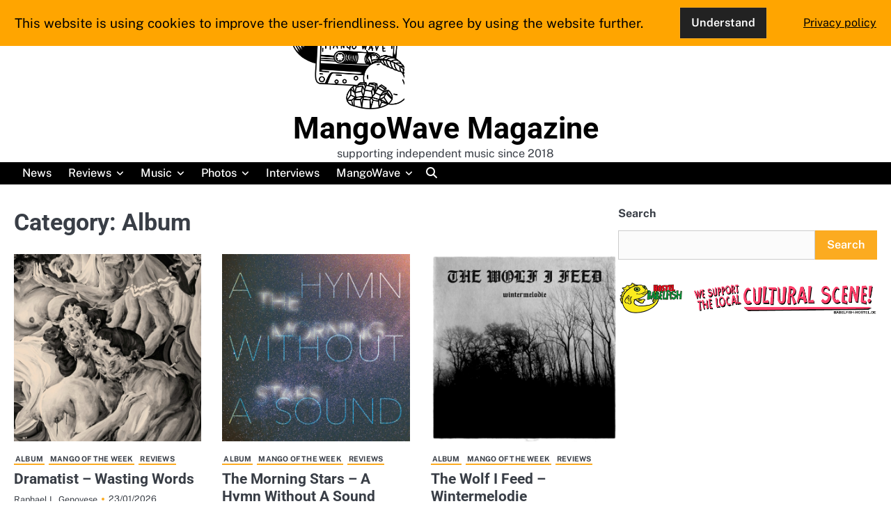

--- FILE ---
content_type: text/html; charset=UTF-8
request_url: https://mangowave-magazine.com/category/reviews/album/
body_size: 12944
content:
<!doctype html>
<html lang="en-GB">
<head>
	<meta charset="UTF-8">
	<meta name="viewport" content="width=device-width, initial-scale=1">
	<link rel="profile" href="https://gmpg.org/xfn/11">
	<meta name='robots' content='index, follow, max-image-preview:large, max-snippet:-1, max-video-preview:-1' />

	<!-- This site is optimized with the Yoast SEO plugin v26.8 - https://yoast.com/product/yoast-seo-wordpress/ -->
	<title>Album Archive - MangoWave Magazine</title>
	<link rel="canonical" href="https://mangowave-magazine.com/category/reviews/album/" />
	<link rel="next" href="https://mangowave-magazine.com/category/reviews/album/page/2/" />
	<meta property="og:locale" content="en_GB" />
	<meta property="og:type" content="article" />
	<meta property="og:title" content="Album Archive - MangoWave Magazine" />
	<meta property="og:url" content="https://mangowave-magazine.com/category/reviews/album/" />
	<meta property="og:site_name" content="MangoWave Magazine" />
	<script type="application/ld+json" class="yoast-schema-graph">{"@context":"https://schema.org","@graph":[{"@type":"CollectionPage","@id":"https://mangowave-magazine.com/category/reviews/album/","url":"https://mangowave-magazine.com/category/reviews/album/","name":"Album Archive - MangoWave Magazine","isPartOf":{"@id":"https://mangowave-magazine.com/#website"},"primaryImageOfPage":{"@id":"https://mangowave-magazine.com/category/reviews/album/#primaryimage"},"image":{"@id":"https://mangowave-magazine.com/category/reviews/album/#primaryimage"},"thumbnailUrl":"https://mangowave-magazine.com/wp-content/uploads/2026/01/DRAMATIST_Wasting-Words_smaller.jpg","breadcrumb":{"@id":"https://mangowave-magazine.com/category/reviews/album/#breadcrumb"},"inLanguage":"en-GB"},{"@type":"ImageObject","inLanguage":"en-GB","@id":"https://mangowave-magazine.com/category/reviews/album/#primaryimage","url":"https://mangowave-magazine.com/wp-content/uploads/2026/01/DRAMATIST_Wasting-Words_smaller.jpg","contentUrl":"https://mangowave-magazine.com/wp-content/uploads/2026/01/DRAMATIST_Wasting-Words_smaller.jpg","width":1200,"height":1200,"caption":"Artwork by Wayne Horse Willehead Eilers"},{"@type":"BreadcrumbList","@id":"https://mangowave-magazine.com/category/reviews/album/#breadcrumb","itemListElement":[{"@type":"ListItem","position":1,"name":"Startseite","item":"https://mangowave-magazine.com/"},{"@type":"ListItem","position":2,"name":"Reviews","item":"https://mangowave-magazine.com/category/reviews/"},{"@type":"ListItem","position":3,"name":"Album"}]},{"@type":"WebSite","@id":"https://mangowave-magazine.com/#website","url":"https://mangowave-magazine.com/","name":"MangoWave Magazine","description":"supporting independent music since 2018","publisher":{"@id":"https://mangowave-magazine.com/#organization"},"potentialAction":[{"@type":"SearchAction","target":{"@type":"EntryPoint","urlTemplate":"https://mangowave-magazine.com/?s={search_term_string}"},"query-input":{"@type":"PropertyValueSpecification","valueRequired":true,"valueName":"search_term_string"}}],"inLanguage":"en-GB"},{"@type":"Organization","@id":"https://mangowave-magazine.com/#organization","name":"MangoWave Magazine","url":"https://mangowave-magazine.com/","logo":{"@type":"ImageObject","inLanguage":"en-GB","@id":"https://mangowave-magazine.com/#/schema/logo/image/","url":"https://mangowave-magazine.com/wp-content/uploads/2022/09/cropped-cropped-IMG_1350-scaled-1-2.jpg","contentUrl":"https://mangowave-magazine.com/wp-content/uploads/2022/09/cropped-cropped-IMG_1350-scaled-1-2.jpg","width":1260,"height":1260,"caption":"MangoWave Magazine"},"image":{"@id":"https://mangowave-magazine.com/#/schema/logo/image/"},"sameAs":["https://www.facebook.com/MangoRave","https://x.com/djangoralph"]}]}</script>
	<!-- / Yoast SEO plugin. -->


<link rel="alternate" type="application/rss+xml" title="MangoWave Magazine &raquo; Feed" href="https://mangowave-magazine.com/feed/" />
<link rel="alternate" type="application/rss+xml" title="MangoWave Magazine &raquo; Comments Feed" href="https://mangowave-magazine.com/comments/feed/" />
<link rel="alternate" type="text/calendar" title="MangoWave Magazine &raquo; iCal Feed" href="https://mangowave-magazine.com/events/?ical=1" />
<link rel="alternate" type="application/rss+xml" title="MangoWave Magazine &raquo; Album Category Feed" href="https://mangowave-magazine.com/category/reviews/album/feed/" />
<!-- mangowave-magazine.com is managing ads with Advanced Ads 2.0.16 – https://wpadvancedads.com/ --><script id="mango-ready">
			window.advanced_ads_ready=function(e,a){a=a||"complete";var d=function(e){return"interactive"===a?"loading"!==e:"complete"===e};d(document.readyState)?e():document.addEventListener("readystatechange",(function(a){d(a.target.readyState)&&e()}),{once:"interactive"===a})},window.advanced_ads_ready_queue=window.advanced_ads_ready_queue||[];		</script>
		<style id='wp-img-auto-sizes-contain-inline-css'>
img:is([sizes=auto i],[sizes^="auto," i]){contain-intrinsic-size:3000px 1500px}
/*# sourceURL=wp-img-auto-sizes-contain-inline-css */
</style>
<style id='wp-emoji-styles-inline-css'>

	img.wp-smiley, img.emoji {
		display: inline !important;
		border: none !important;
		box-shadow: none !important;
		height: 1em !important;
		width: 1em !important;
		margin: 0 0.07em !important;
		vertical-align: -0.1em !important;
		background: none !important;
		padding: 0 !important;
	}
/*# sourceURL=wp-emoji-styles-inline-css */
</style>
<link rel='stylesheet' id='wp-block-library-css' href='https://mangowave-magazine.com/wp-includes/css/dist/block-library/style.min.css?ver=55ab6e9be0c8b02dc41257e8d36dbf85' media='all' />
<style id='wp-block-search-inline-css'>
.wp-block-search__button{margin-left:10px;word-break:normal}.wp-block-search__button.has-icon{line-height:0}.wp-block-search__button svg{height:1.25em;min-height:24px;min-width:24px;width:1.25em;fill:currentColor;vertical-align:text-bottom}:where(.wp-block-search__button){border:1px solid #ccc;padding:6px 10px}.wp-block-search__inside-wrapper{display:flex;flex:auto;flex-wrap:nowrap;max-width:100%}.wp-block-search__label{width:100%}.wp-block-search.wp-block-search__button-only .wp-block-search__button{box-sizing:border-box;display:flex;flex-shrink:0;justify-content:center;margin-left:0;max-width:100%}.wp-block-search.wp-block-search__button-only .wp-block-search__inside-wrapper{min-width:0!important;transition-property:width}.wp-block-search.wp-block-search__button-only .wp-block-search__input{flex-basis:100%;transition-duration:.3s}.wp-block-search.wp-block-search__button-only.wp-block-search__searchfield-hidden,.wp-block-search.wp-block-search__button-only.wp-block-search__searchfield-hidden .wp-block-search__inside-wrapper{overflow:hidden}.wp-block-search.wp-block-search__button-only.wp-block-search__searchfield-hidden .wp-block-search__input{border-left-width:0!important;border-right-width:0!important;flex-basis:0;flex-grow:0;margin:0;min-width:0!important;padding-left:0!important;padding-right:0!important;width:0!important}:where(.wp-block-search__input){appearance:none;border:1px solid #949494;flex-grow:1;font-family:inherit;font-size:inherit;font-style:inherit;font-weight:inherit;letter-spacing:inherit;line-height:inherit;margin-left:0;margin-right:0;min-width:3rem;padding:8px;text-decoration:unset!important;text-transform:inherit}:where(.wp-block-search__button-inside .wp-block-search__inside-wrapper){background-color:#fff;border:1px solid #949494;box-sizing:border-box;padding:4px}:where(.wp-block-search__button-inside .wp-block-search__inside-wrapper) .wp-block-search__input{border:none;border-radius:0;padding:0 4px}:where(.wp-block-search__button-inside .wp-block-search__inside-wrapper) .wp-block-search__input:focus{outline:none}:where(.wp-block-search__button-inside .wp-block-search__inside-wrapper) :where(.wp-block-search__button){padding:4px 8px}.wp-block-search.aligncenter .wp-block-search__inside-wrapper{margin:auto}.wp-block[data-align=right] .wp-block-search.wp-block-search__button-only .wp-block-search__inside-wrapper{float:right}
/*# sourceURL=https://mangowave-magazine.com/wp-includes/blocks/search/style.min.css */
</style>
<style id='wp-block-search-theme-inline-css'>
.wp-block-search .wp-block-search__label{font-weight:700}.wp-block-search__button{border:1px solid #ccc;padding:.375em .625em}
/*# sourceURL=https://mangowave-magazine.com/wp-includes/blocks/search/theme.min.css */
</style>
<style id='wp-block-group-inline-css'>
.wp-block-group{box-sizing:border-box}:where(.wp-block-group.wp-block-group-is-layout-constrained){position:relative}
/*# sourceURL=https://mangowave-magazine.com/wp-includes/blocks/group/style.min.css */
</style>
<style id='wp-block-group-theme-inline-css'>
:where(.wp-block-group.has-background){padding:1.25em 2.375em}
/*# sourceURL=https://mangowave-magazine.com/wp-includes/blocks/group/theme.min.css */
</style>
<style id='global-styles-inline-css'>
:root{--wp--preset--aspect-ratio--square: 1;--wp--preset--aspect-ratio--4-3: 4/3;--wp--preset--aspect-ratio--3-4: 3/4;--wp--preset--aspect-ratio--3-2: 3/2;--wp--preset--aspect-ratio--2-3: 2/3;--wp--preset--aspect-ratio--16-9: 16/9;--wp--preset--aspect-ratio--9-16: 9/16;--wp--preset--color--black: #000000;--wp--preset--color--cyan-bluish-gray: #abb8c3;--wp--preset--color--white: #ffffff;--wp--preset--color--pale-pink: #f78da7;--wp--preset--color--vivid-red: #cf2e2e;--wp--preset--color--luminous-vivid-orange: #ff6900;--wp--preset--color--luminous-vivid-amber: #fcb900;--wp--preset--color--light-green-cyan: #7bdcb5;--wp--preset--color--vivid-green-cyan: #00d084;--wp--preset--color--pale-cyan-blue: #8ed1fc;--wp--preset--color--vivid-cyan-blue: #0693e3;--wp--preset--color--vivid-purple: #9b51e0;--wp--preset--gradient--vivid-cyan-blue-to-vivid-purple: linear-gradient(135deg,rgb(6,147,227) 0%,rgb(155,81,224) 100%);--wp--preset--gradient--light-green-cyan-to-vivid-green-cyan: linear-gradient(135deg,rgb(122,220,180) 0%,rgb(0,208,130) 100%);--wp--preset--gradient--luminous-vivid-amber-to-luminous-vivid-orange: linear-gradient(135deg,rgb(252,185,0) 0%,rgb(255,105,0) 100%);--wp--preset--gradient--luminous-vivid-orange-to-vivid-red: linear-gradient(135deg,rgb(255,105,0) 0%,rgb(207,46,46) 100%);--wp--preset--gradient--very-light-gray-to-cyan-bluish-gray: linear-gradient(135deg,rgb(238,238,238) 0%,rgb(169,184,195) 100%);--wp--preset--gradient--cool-to-warm-spectrum: linear-gradient(135deg,rgb(74,234,220) 0%,rgb(151,120,209) 20%,rgb(207,42,186) 40%,rgb(238,44,130) 60%,rgb(251,105,98) 80%,rgb(254,248,76) 100%);--wp--preset--gradient--blush-light-purple: linear-gradient(135deg,rgb(255,206,236) 0%,rgb(152,150,240) 100%);--wp--preset--gradient--blush-bordeaux: linear-gradient(135deg,rgb(254,205,165) 0%,rgb(254,45,45) 50%,rgb(107,0,62) 100%);--wp--preset--gradient--luminous-dusk: linear-gradient(135deg,rgb(255,203,112) 0%,rgb(199,81,192) 50%,rgb(65,88,208) 100%);--wp--preset--gradient--pale-ocean: linear-gradient(135deg,rgb(255,245,203) 0%,rgb(182,227,212) 50%,rgb(51,167,181) 100%);--wp--preset--gradient--electric-grass: linear-gradient(135deg,rgb(202,248,128) 0%,rgb(113,206,126) 100%);--wp--preset--gradient--midnight: linear-gradient(135deg,rgb(2,3,129) 0%,rgb(40,116,252) 100%);--wp--preset--font-size--small: 13px;--wp--preset--font-size--medium: 20px;--wp--preset--font-size--large: 36px;--wp--preset--font-size--x-large: 42px;--wp--preset--spacing--20: 0.44rem;--wp--preset--spacing--30: 0.67rem;--wp--preset--spacing--40: 1rem;--wp--preset--spacing--50: 1.5rem;--wp--preset--spacing--60: 2.25rem;--wp--preset--spacing--70: 3.38rem;--wp--preset--spacing--80: 5.06rem;--wp--preset--shadow--natural: 6px 6px 9px rgba(0, 0, 0, 0.2);--wp--preset--shadow--deep: 12px 12px 50px rgba(0, 0, 0, 0.4);--wp--preset--shadow--sharp: 6px 6px 0px rgba(0, 0, 0, 0.2);--wp--preset--shadow--outlined: 6px 6px 0px -3px rgb(255, 255, 255), 6px 6px rgb(0, 0, 0);--wp--preset--shadow--crisp: 6px 6px 0px rgb(0, 0, 0);}:where(.is-layout-flex){gap: 0.5em;}:where(.is-layout-grid){gap: 0.5em;}body .is-layout-flex{display: flex;}.is-layout-flex{flex-wrap: wrap;align-items: center;}.is-layout-flex > :is(*, div){margin: 0;}body .is-layout-grid{display: grid;}.is-layout-grid > :is(*, div){margin: 0;}:where(.wp-block-columns.is-layout-flex){gap: 2em;}:where(.wp-block-columns.is-layout-grid){gap: 2em;}:where(.wp-block-post-template.is-layout-flex){gap: 1.25em;}:where(.wp-block-post-template.is-layout-grid){gap: 1.25em;}.has-black-color{color: var(--wp--preset--color--black) !important;}.has-cyan-bluish-gray-color{color: var(--wp--preset--color--cyan-bluish-gray) !important;}.has-white-color{color: var(--wp--preset--color--white) !important;}.has-pale-pink-color{color: var(--wp--preset--color--pale-pink) !important;}.has-vivid-red-color{color: var(--wp--preset--color--vivid-red) !important;}.has-luminous-vivid-orange-color{color: var(--wp--preset--color--luminous-vivid-orange) !important;}.has-luminous-vivid-amber-color{color: var(--wp--preset--color--luminous-vivid-amber) !important;}.has-light-green-cyan-color{color: var(--wp--preset--color--light-green-cyan) !important;}.has-vivid-green-cyan-color{color: var(--wp--preset--color--vivid-green-cyan) !important;}.has-pale-cyan-blue-color{color: var(--wp--preset--color--pale-cyan-blue) !important;}.has-vivid-cyan-blue-color{color: var(--wp--preset--color--vivid-cyan-blue) !important;}.has-vivid-purple-color{color: var(--wp--preset--color--vivid-purple) !important;}.has-black-background-color{background-color: var(--wp--preset--color--black) !important;}.has-cyan-bluish-gray-background-color{background-color: var(--wp--preset--color--cyan-bluish-gray) !important;}.has-white-background-color{background-color: var(--wp--preset--color--white) !important;}.has-pale-pink-background-color{background-color: var(--wp--preset--color--pale-pink) !important;}.has-vivid-red-background-color{background-color: var(--wp--preset--color--vivid-red) !important;}.has-luminous-vivid-orange-background-color{background-color: var(--wp--preset--color--luminous-vivid-orange) !important;}.has-luminous-vivid-amber-background-color{background-color: var(--wp--preset--color--luminous-vivid-amber) !important;}.has-light-green-cyan-background-color{background-color: var(--wp--preset--color--light-green-cyan) !important;}.has-vivid-green-cyan-background-color{background-color: var(--wp--preset--color--vivid-green-cyan) !important;}.has-pale-cyan-blue-background-color{background-color: var(--wp--preset--color--pale-cyan-blue) !important;}.has-vivid-cyan-blue-background-color{background-color: var(--wp--preset--color--vivid-cyan-blue) !important;}.has-vivid-purple-background-color{background-color: var(--wp--preset--color--vivid-purple) !important;}.has-black-border-color{border-color: var(--wp--preset--color--black) !important;}.has-cyan-bluish-gray-border-color{border-color: var(--wp--preset--color--cyan-bluish-gray) !important;}.has-white-border-color{border-color: var(--wp--preset--color--white) !important;}.has-pale-pink-border-color{border-color: var(--wp--preset--color--pale-pink) !important;}.has-vivid-red-border-color{border-color: var(--wp--preset--color--vivid-red) !important;}.has-luminous-vivid-orange-border-color{border-color: var(--wp--preset--color--luminous-vivid-orange) !important;}.has-luminous-vivid-amber-border-color{border-color: var(--wp--preset--color--luminous-vivid-amber) !important;}.has-light-green-cyan-border-color{border-color: var(--wp--preset--color--light-green-cyan) !important;}.has-vivid-green-cyan-border-color{border-color: var(--wp--preset--color--vivid-green-cyan) !important;}.has-pale-cyan-blue-border-color{border-color: var(--wp--preset--color--pale-cyan-blue) !important;}.has-vivid-cyan-blue-border-color{border-color: var(--wp--preset--color--vivid-cyan-blue) !important;}.has-vivid-purple-border-color{border-color: var(--wp--preset--color--vivid-purple) !important;}.has-vivid-cyan-blue-to-vivid-purple-gradient-background{background: var(--wp--preset--gradient--vivid-cyan-blue-to-vivid-purple) !important;}.has-light-green-cyan-to-vivid-green-cyan-gradient-background{background: var(--wp--preset--gradient--light-green-cyan-to-vivid-green-cyan) !important;}.has-luminous-vivid-amber-to-luminous-vivid-orange-gradient-background{background: var(--wp--preset--gradient--luminous-vivid-amber-to-luminous-vivid-orange) !important;}.has-luminous-vivid-orange-to-vivid-red-gradient-background{background: var(--wp--preset--gradient--luminous-vivid-orange-to-vivid-red) !important;}.has-very-light-gray-to-cyan-bluish-gray-gradient-background{background: var(--wp--preset--gradient--very-light-gray-to-cyan-bluish-gray) !important;}.has-cool-to-warm-spectrum-gradient-background{background: var(--wp--preset--gradient--cool-to-warm-spectrum) !important;}.has-blush-light-purple-gradient-background{background: var(--wp--preset--gradient--blush-light-purple) !important;}.has-blush-bordeaux-gradient-background{background: var(--wp--preset--gradient--blush-bordeaux) !important;}.has-luminous-dusk-gradient-background{background: var(--wp--preset--gradient--luminous-dusk) !important;}.has-pale-ocean-gradient-background{background: var(--wp--preset--gradient--pale-ocean) !important;}.has-electric-grass-gradient-background{background: var(--wp--preset--gradient--electric-grass) !important;}.has-midnight-gradient-background{background: var(--wp--preset--gradient--midnight) !important;}.has-small-font-size{font-size: var(--wp--preset--font-size--small) !important;}.has-medium-font-size{font-size: var(--wp--preset--font-size--medium) !important;}.has-large-font-size{font-size: var(--wp--preset--font-size--large) !important;}.has-x-large-font-size{font-size: var(--wp--preset--font-size--x-large) !important;}
/*# sourceURL=global-styles-inline-css */
</style>

<style id='classic-theme-styles-inline-css'>
/*! This file is auto-generated */
.wp-block-button__link{color:#fff;background-color:#32373c;border-radius:9999px;box-shadow:none;text-decoration:none;padding:calc(.667em + 2px) calc(1.333em + 2px);font-size:1.125em}.wp-block-file__button{background:#32373c;color:#fff;text-decoration:none}
/*# sourceURL=/wp-includes/css/classic-themes.min.css */
</style>
<link rel='stylesheet' id='fhw_dsgvo_cookie_register_frontend_style-css' href='https://mangowave-magazine.com/wp-content/cache/speedycache/mangowave-magazine.com/assets/4983a2e3a9647e9c-frontend.css' media='all' />
<link rel='stylesheet' id='nova-blog-slick-css-css' href='https://mangowave-magazine.com/wp-content/themes/nova-blog/assets/css/slick.min.css?ver=1.8.0' media='all' />
<link rel='stylesheet' id='nova-blog-font-awesome-css-css' href='https://mangowave-magazine.com/wp-content/themes/nova-blog/assets/css/fontawesome.min.css?ver=6.4.2' media='all' />
<link rel='stylesheet' id='nova-blog-google-fonts-css' href='https://mangowave-magazine.com/wp-content/cache/speedycache/mangowave-magazine.com/assets/c259d270e1318be2-8e99a30b7d2867b8d33e89cdf446979a.css' media='all' />
<link rel='stylesheet' id='nova-blog-style-css' href='https://mangowave-magazine.com/wp-content/cache/speedycache/mangowave-magazine.com/assets/e3bf0f8a8d6ab571-style.css' media='all' />
<style id='nova-blog-style-inline-css'>

	/* Color */
	:root {
		--site-title-color: #000000;
	}
	
	/* Typograhpy */
	:root {
		--font-heading: "Roboto", serif;
		--font-main: -apple-system, BlinkMacSystemFont,"Public Sans", "Segoe UI", Roboto, Oxygen-Sans, Ubuntu, Cantarell, "Helvetica Neue", sans-serif;
	}

	body,
	button, input, select, optgroup, textarea {
		font-family: "Public Sans", serif;
	}

	.site-title a {
		font-family: "Roboto", serif;
	}

	.site-description {
		font-family: "Public Sans", serif;
	}
	
/*# sourceURL=nova-blog-style-inline-css */
</style>
<script src="https://mangowave-magazine.com/wp-includes/js/jquery/jquery.min.js?ver=3.7.1" id="jquery-core-js"></script>
<script src="https://mangowave-magazine.com/wp-includes/js/jquery/jquery-migrate.min.js?ver=3.4.1" id="jquery-migrate-js"></script>
<script src="https://mangowave-magazine.com/wp-content/plugins/dsgvo-tools-cookie-hinweis-datenschutz/js/js.js?ver=1769151166" id="fhw_dsgvo_cookie_js-js"></script>
<script src="https://mangowave-magazine.com/wp-content/plugins/strato-assistant/js/cookies.js?ver=1662997075" id="strato-assistant-wp-cookies-js"></script>
<link rel="https://api.w.org/" href="https://mangowave-magazine.com/wp-json/" /><link rel="alternate" title="JSON" type="application/json" href="https://mangowave-magazine.com/wp-json/wp/v2/categories/263" /><meta name="tec-api-version" content="v1"><meta name="tec-api-origin" content="https://mangowave-magazine.com"><link rel="alternate" href="https://mangowave-magazine.com/wp-json/tribe/events/v1/" />
<style type="text/css" id="breadcrumb-trail-css">.breadcrumbs ul li::after {content: "/";}</style>
		<style type="text/css">
							.site-title a,
				.site-description {
					color: #000000;
				}
					</style>
		<link rel="icon" href="https://mangowave-magazine.com/wp-content/uploads/2022/09/cropped-IMG_1350-scaled-2-32x32.jpg" sizes="32x32" />
<link rel="icon" href="https://mangowave-magazine.com/wp-content/uploads/2022/09/cropped-IMG_1350-scaled-2-192x192.jpg" sizes="192x192" />
<link rel="apple-touch-icon" href="https://mangowave-magazine.com/wp-content/uploads/2022/09/cropped-IMG_1350-scaled-2-180x180.jpg" />
<meta name="msapplication-TileImage" content="https://mangowave-magazine.com/wp-content/uploads/2022/09/cropped-IMG_1350-scaled-2-270x270.jpg" />
</head>

<body data-rsssl=1 class="archive category category-album category-263 wp-custom-logo wp-embed-responsive wp-theme-nova-blog tribe-no-js hfeed light-mode right-sidebar aa-prefix-mango-">

		<div id="page" class="site">

		<a class="skip-link screen-reader-text" href="#primary">Skip to content</a>

		<div id="loader" class="loader-3">
			<div class="loader-container">
				<div id="preloader">
				</div>
			</div>
		</div><!-- #loader -->

		<header id="masthead" class="site-header">
			<div class="nova-blog-header">
				<div class="nova-blog-top-header">
										<div class="section-wrapper">
						<div class="top-header-container-wrapper">
							<div class="site-branding">
																	<div class="site-logo" style="max-width: var(--logo-size-custom);">
										<a href="https://mangowave-magazine.com/" class="custom-logo-link" rel="home"><img width="1260" height="1260" src="https://mangowave-magazine.com/wp-content/uploads/2022/09/cropped-cropped-IMG_1350-scaled-1-2.jpg" class="custom-logo" alt="MangoWave Magazine" decoding="async" fetchpriority="high" srcset="https://mangowave-magazine.com/wp-content/uploads/2022/09/cropped-cropped-IMG_1350-scaled-1-2.jpg 1260w, https://mangowave-magazine.com/wp-content/uploads/2022/09/cropped-cropped-IMG_1350-scaled-1-2-300x300.jpg 300w, https://mangowave-magazine.com/wp-content/uploads/2022/09/cropped-cropped-IMG_1350-scaled-1-2-1024x1024.jpg 1024w, https://mangowave-magazine.com/wp-content/uploads/2022/09/cropped-cropped-IMG_1350-scaled-1-2-150x150.jpg 150w, https://mangowave-magazine.com/wp-content/uploads/2022/09/cropped-cropped-IMG_1350-scaled-1-2-768x768.jpg 768w" sizes="(max-width: 1260px) 100vw, 1260px" /></a>									</div>
																<div class="site-identity">
																			<p class="site-title"><a href="https://mangowave-magazine.com/" rel="home">MangoWave Magazine</a></p>
																				<p class="site-description">supporting independent music since 2018</p>
																	</div>	
							</div>
						</div>
					</div>	
				</div>

				<div class="navigation-outer-wrapper">
					<div class="nova-blog-navigation">
						<div class="section-wrapper">
							<div class="navigation-wrapper">
								<div class="nova-blog-navigation-container">
									<div class="nav-wrapper">
										<nav id="site-navigation" class="main-navigation">
											<button class="menu-toggle" aria-controls="primary-menu" aria-expanded="false">
												<span class="ham-icon"></span>
												<span class="ham-icon"></span>
												<span class="ham-icon"></span>
											</button>
											<div class="navigation-area">
												<div class="menu-unbenannt-container"><ul id="primary-menu" class="menu"><li id="menu-item-150" class="menu-item menu-item-type-taxonomy menu-item-object-category menu-item-150"><a href="https://mangowave-magazine.com/category/news/">News</a></li>
<li id="menu-item-149" class="menu-item menu-item-type-taxonomy menu-item-object-category current-category-ancestor menu-item-has-children menu-item-149"><a href="https://mangowave-magazine.com/category/reviews/">Reviews</a>
<ul class="sub-menu">
	<li id="menu-item-3836" class="menu-item menu-item-type-taxonomy menu-item-object-category menu-item-3836"><a href="https://mangowave-magazine.com/category/reviews/motw/">Mango of the Week</a></li>
	<li id="menu-item-7970" class="menu-item menu-item-type-taxonomy menu-item-object-category menu-item-7970"><a href="https://mangowave-magazine.com/category/reviews/flashlight/">Flashlight</a></li>
	<li id="menu-item-7215" class="menu-item menu-item-type-taxonomy menu-item-object-category menu-item-7215"><a href="https://mangowave-magazine.com/category/reviews/highlight/">Highlight</a></li>
	<li id="menu-item-7216" class="menu-item menu-item-type-taxonomy menu-item-object-category menu-item-7216"><a href="https://mangowave-magazine.com/category/reviews/backlight/">Backlight</a></li>
</ul>
</li>
<li id="menu-item-157" class="menu-item menu-item-type-taxonomy menu-item-object-category menu-item-has-children menu-item-157"><a href="https://mangowave-magazine.com/category/music/">Music</a>
<ul class="sub-menu">
	<li id="menu-item-9992" class="menu-item menu-item-type-taxonomy menu-item-object-category menu-item-9992"><a href="https://mangowave-magazine.com/category/music/plotw/">Playlist of the Week</a></li>
	<li id="menu-item-8917" class="menu-item menu-item-type-taxonomy menu-item-object-category menu-item-8917"><a href="https://mangowave-magazine.com/category/music/sound-of/">Sound of&#8230;</a></li>
	<li id="menu-item-10605" class="menu-item menu-item-type-taxonomy menu-item-object-category menu-item-10605"><a href="https://mangowave-magazine.com/category/music/mangowave-mix/">MangoWave Mix</a></li>
	<li id="menu-item-7112" class="menu-item menu-item-type-taxonomy menu-item-object-category menu-item-7112"><a href="https://mangowave-magazine.com/category/music/spotlight-on/">Spotlight</a></li>
	<li id="menu-item-266" class="menu-item menu-item-type-taxonomy menu-item-object-category menu-item-266"><a href="https://mangowave-magazine.com/category/music/mangowave-charts/">MangoWave Charts</a></li>
</ul>
</li>
<li id="menu-item-9988" class="menu-item menu-item-type-taxonomy menu-item-object-category menu-item-has-children menu-item-9988"><a href="https://mangowave-magazine.com/category/photos/">Photos</a>
<ul class="sub-menu">
	<li id="menu-item-9989" class="menu-item menu-item-type-taxonomy menu-item-object-category menu-item-9989"><a href="https://mangowave-magazine.com/category/photos/potw/">Photo of the Week</a></li>
	<li id="menu-item-10206" class="menu-item menu-item-type-custom menu-item-object-custom menu-item-10206"><a href="https://raphael-genovese.com/category/fotos/konzertfotos/">Concert Photos</a></li>
</ul>
</li>
<li id="menu-item-3607" class="menu-item menu-item-type-taxonomy menu-item-object-category menu-item-3607"><a href="https://mangowave-magazine.com/category/interview/">Interviews</a></li>
<li id="menu-item-164" class="menu-item menu-item-type-post_type menu-item-object-page menu-item-has-children menu-item-164"><a href="https://mangowave-magazine.com/mangowave/">MangoWave</a>
<ul class="sub-menu">
	<li id="menu-item-151" class="menu-item menu-item-type-post_type menu-item-object-page menu-item-151"><a href="https://mangowave-magazine.com/contact-masthead-imprint/">Contact</a></li>
	<li id="menu-item-275" class="menu-item menu-item-type-post_type menu-item-object-page menu-item-275"><a href="https://mangowave-magazine.com/about-mangowave/">about MangoWave</a></li>
	<li id="menu-item-274" class="menu-item menu-item-type-post_type menu-item-object-page menu-item-274"><a href="https://mangowave-magazine.com/musosoup/">MusoSoup</a></li>
	<li id="menu-item-2575" class="menu-item menu-item-type-post_type menu-item-object-page menu-item-2575"><a href="https://mangowave-magazine.com/mango-archives/">Mango Archives</a></li>
	<li id="menu-item-152" class="menu-item menu-item-type-post_type menu-item-object-page menu-item-152"><a href="https://mangowave-magazine.com/privacy/">Privacy</a></li>
</ul>
</li>
</ul></div>											</div>
										</nav><!-- #site-navigation -->
									</div>
								</div>
								<div class="navigation-right-part">
																		<div class="nova-blog-header-search">
										<div class="header-search-wrap">
											<a href="#" class="search-icon"><i class="fa-solid fa-magnifying-glass" aria-hidden="true"></i></a>
											<div class="header-search-form">
												<form role="search" method="get" class="search-form" action="https://mangowave-magazine.com/">
				<label>
					<span class="screen-reader-text">Search for:</span>
					<input type="search" class="search-field" placeholder="Search &hellip;" value="" name="s" />
				</label>
				<input type="submit" class="search-submit" value="Search" />
			</form>											</div>
										</div>
									</div>
								</div>
							</div>
						</div>	
					</div>
				</div>
			</div>	
			<!-- end of navigation -->
		</header><!-- #masthead -->

					<div class="nova-blog-main-wrapper">
				<div class="section-wrapper">
					<div class="nova-blog-container-wrapper">
					
<main id="primary" class="site-main">

	
		<header class="page-header">
			<h1 class="page-title">Category: <span>Album</span></h1>		</header><!-- .page-header -->
		<div class="blog-archive-layout archive-grid-layout column-3">
			
<article id="post-11273" class="post-11273 post type-post status-publish format-standard has-post-thumbnail hentry category-album category-motw category-reviews tag-9791 tag-alternative-rock tag-bremen tag-devilduck-records tag-dramatist tag-germany tag-post-hardcore tag-postcore tag-wayne-horse-willehead-eilers">
	<div class="blog-post-container">
		<div class="blog-post-inner">
			<div class="blog-post-image">
				
			<a class="post-thumbnail" href="https://mangowave-magazine.com/reviews/dramatist-wasting-words/" aria-hidden="true" tabindex="-1">
				<img width="1200" height="1200" src="https://mangowave-magazine.com/wp-content/uploads/2026/01/DRAMATIST_Wasting-Words_smaller.jpg" class="attachment-post-thumbnail size-post-thumbnail wp-post-image" alt="Dramatist &#8211; Wasting Words" decoding="async" srcset="https://mangowave-magazine.com/wp-content/uploads/2026/01/DRAMATIST_Wasting-Words_smaller.jpg 1200w, https://mangowave-magazine.com/wp-content/uploads/2026/01/DRAMATIST_Wasting-Words_smaller-300x300.jpg 300w, https://mangowave-magazine.com/wp-content/uploads/2026/01/DRAMATIST_Wasting-Words_smaller-1024x1024.jpg 1024w, https://mangowave-magazine.com/wp-content/uploads/2026/01/DRAMATIST_Wasting-Words_smaller-150x150.jpg 150w, https://mangowave-magazine.com/wp-content/uploads/2026/01/DRAMATIST_Wasting-Words_smaller-768x768.jpg 768w" sizes="(max-width: 1200px) 100vw, 1200px" />			</a>

						</div>
			<div class="blog-post-detail">
				<div class="post-categories">
					<span class="cat-links"><a href="https://mangowave-magazine.com/category/reviews/album/">Album</a><a href="https://mangowave-magazine.com/category/reviews/motw/">Mango of the Week</a><a href="https://mangowave-magazine.com/category/reviews/">Reviews</a></span>				</div>
				<h2 class="entry-title"><a href="https://mangowave-magazine.com/reviews/dramatist-wasting-words/" rel="bookmark">Dramatist &#8211; Wasting Words</a></h2>				<div class="post-meta">
					<div class="post-meta-wrapper">
						<span class="post-author"> <a href="https://mangowave-magazine.com/author/admin/">Raphael L. Genovese</a></span><span class="post-date"><a href="https://mangowave-magazine.com/reviews/dramatist-wasting-words/"><time class="entry-date published" datetime="2026-01-23T05:42:00+01:00">23/01/2026</time><time class="updated" datetime="2026-01-21T15:16:35+01:00">21/01/2026</time></a></span>					</div>
				</div>
				<div class="post-excerpt">
					<p>Dramatist - Wasting Words (Postcore / Alternative Rock | Bremen, Germany)</p>
				</div>
			</div>
		</div>
	</div>	
</article><!-- #post-11273 -->

<article id="post-11247" class="post-11247 post type-post status-publish format-standard has-post-thumbnail hentry category-album category-motw category-reviews tag-9791 tag-alex-paulick tag-barbara-morgenstern tag-berlin tag-dream-pop tag-felix-muller-wrobel tag-germany tag-guy-sternberg tag-indie-rock tag-lowswing-studio-berlin tag-marta-ricci tag-mokik-studio-berlin tag-norman-nitzsche tag-sebastian-vogel tag-sozius-pr tag-spatialtone-berlin tag-the-morning-stars">
	<div class="blog-post-container">
		<div class="blog-post-inner">
			<div class="blog-post-image">
				
			<a class="post-thumbnail" href="https://mangowave-magazine.com/reviews/the-morning-stars-a-hymn-without-a-sound/" aria-hidden="true" tabindex="-1">
				<img width="1200" height="1200" src="https://mangowave-magazine.com/wp-content/uploads/2026/01/cover-THE-MORNING-STARS-A-Hymn-Without-a-Sound.jpg" class="attachment-post-thumbnail size-post-thumbnail wp-post-image" alt="The Morning Stars &#8211; A Hymn Without A Sound" decoding="async" srcset="https://mangowave-magazine.com/wp-content/uploads/2026/01/cover-THE-MORNING-STARS-A-Hymn-Without-a-Sound.jpg 1200w, https://mangowave-magazine.com/wp-content/uploads/2026/01/cover-THE-MORNING-STARS-A-Hymn-Without-a-Sound-300x300.jpg 300w, https://mangowave-magazine.com/wp-content/uploads/2026/01/cover-THE-MORNING-STARS-A-Hymn-Without-a-Sound-1024x1024.jpg 1024w, https://mangowave-magazine.com/wp-content/uploads/2026/01/cover-THE-MORNING-STARS-A-Hymn-Without-a-Sound-150x150.jpg 150w, https://mangowave-magazine.com/wp-content/uploads/2026/01/cover-THE-MORNING-STARS-A-Hymn-Without-a-Sound-768x768.jpg 768w" sizes="(max-width: 1200px) 100vw, 1200px" />			</a>

						</div>
			<div class="blog-post-detail">
				<div class="post-categories">
					<span class="cat-links"><a href="https://mangowave-magazine.com/category/reviews/album/">Album</a><a href="https://mangowave-magazine.com/category/reviews/motw/">Mango of the Week</a><a href="https://mangowave-magazine.com/category/reviews/">Reviews</a></span>				</div>
				<h2 class="entry-title"><a href="https://mangowave-magazine.com/reviews/the-morning-stars-a-hymn-without-a-sound/" rel="bookmark">The Morning Stars &#8211; A Hymn Without A Sound</a></h2>				<div class="post-meta">
					<div class="post-meta-wrapper">
						<span class="post-author"> <a href="https://mangowave-magazine.com/author/admin/">Raphael L. Genovese</a></span><span class="post-date"><a href="https://mangowave-magazine.com/reviews/the-morning-stars-a-hymn-without-a-sound/"><time class="entry-date published" datetime="2026-01-16T11:38:07+01:00">16/01/2026</time><time class="updated" datetime="2026-01-16T11:38:10+01:00">16/01/2026</time></a></span>					</div>
				</div>
				<div class="post-excerpt">
					<p>The Morning Stars - A Hymn Without A Sound (Indie Rock / Dream Pop | Berlin, Germany)</p>
				</div>
			</div>
		</div>
	</div>	
</article><!-- #post-11247 -->

<article id="post-11222" class="post-11222 post type-post status-publish format-standard has-post-thumbnail hentry category-album category-motw category-reviews tag-9791 tag-chaos-z tag-dortmund tag-germany tag-metal-punk tag-my-ruin tag-raketenstudio tag-the-wolf-i-feed">
	<div class="blog-post-container">
		<div class="blog-post-inner">
			<div class="blog-post-image">
				
			<a class="post-thumbnail" href="https://mangowave-magazine.com/reviews/the-wolf-i-feed-wintermelodie/" aria-hidden="true" tabindex="-1">
				<img width="1200" height="1200" src="https://mangowave-magazine.com/wp-content/uploads/2026/01/thewolfifeed_wintermelodie_cover.jpg" class="attachment-post-thumbnail size-post-thumbnail wp-post-image" alt="The Wolf I Feed &#8211; Wintermelodie" decoding="async" srcset="https://mangowave-magazine.com/wp-content/uploads/2026/01/thewolfifeed_wintermelodie_cover.jpg 1200w, https://mangowave-magazine.com/wp-content/uploads/2026/01/thewolfifeed_wintermelodie_cover-300x300.jpg 300w, https://mangowave-magazine.com/wp-content/uploads/2026/01/thewolfifeed_wintermelodie_cover-1024x1024.jpg 1024w, https://mangowave-magazine.com/wp-content/uploads/2026/01/thewolfifeed_wintermelodie_cover-150x150.jpg 150w, https://mangowave-magazine.com/wp-content/uploads/2026/01/thewolfifeed_wintermelodie_cover-768x768.jpg 768w" sizes="(max-width: 1200px) 100vw, 1200px" />			</a>

						</div>
			<div class="blog-post-detail">
				<div class="post-categories">
					<span class="cat-links"><a href="https://mangowave-magazine.com/category/reviews/album/">Album</a><a href="https://mangowave-magazine.com/category/reviews/motw/">Mango of the Week</a><a href="https://mangowave-magazine.com/category/reviews/">Reviews</a></span>				</div>
				<h2 class="entry-title"><a href="https://mangowave-magazine.com/reviews/the-wolf-i-feed-wintermelodie/" rel="bookmark">The Wolf I Feed &#8211; Wintermelodie</a></h2>				<div class="post-meta">
					<div class="post-meta-wrapper">
						<span class="post-author"> <a href="https://mangowave-magazine.com/author/admin/">Raphael L. Genovese</a></span><span class="post-date"><a href="https://mangowave-magazine.com/reviews/the-wolf-i-feed-wintermelodie/"><time class="entry-date published" datetime="2026-01-09T05:05:00+01:00">09/01/2026</time><time class="updated" datetime="2026-01-07T12:31:02+01:00">07/01/2026</time></a></span>					</div>
				</div>
				<div class="post-excerpt">
					<p>The Wolf I Feed - Wintermelodie (Metal Punk | Dortmund, Germany)</p>
				</div>
			</div>
		</div>
	</div>	
</article><!-- #post-11222 -->

<article id="post-11155" class="post-11155 post type-post status-publish format-standard has-post-thumbnail hentry category-album category-motw category-reviews tag-8017 tag-3rd-ear-experience tag-alan-swanson tag-amritakripa tag-bill-maresh tag-california tag-clive-wright tag-craig-else tag-david-graham tag-eric-ryan tag-jim-yockey tag-jorge-bassman-carrillo tag-kevin-sanders tag-mark-fuller tag-mike-hansen tag-progressive-rock tag-psychedelic-rock tag-robbi tag-roland-gagne tag-sam-willmore tag-scott-heller tag-space-rock tag-space-rock-productions tag-steven-howells tag-tim-parr tag-trevor-madison tag-usa">
	<div class="blog-post-container">
		<div class="blog-post-inner">
			<div class="blog-post-image">
				
			<a class="post-thumbnail" href="https://mangowave-magazine.com/reviews/3rd-ear-experience-the-twilight-sutra/" aria-hidden="true" tabindex="-1">
				<img width="1200" height="1200" src="https://mangowave-magazine.com/wp-content/uploads/2025/12/3rd-Ear-Experience-The-Twilight-Sutra.jpg" class="attachment-post-thumbnail size-post-thumbnail wp-post-image" alt="3rd Ear Experience &#8211; The Twilight Sutra: A Space Rock Ballet" decoding="async" loading="lazy" srcset="https://mangowave-magazine.com/wp-content/uploads/2025/12/3rd-Ear-Experience-The-Twilight-Sutra.jpg 1200w, https://mangowave-magazine.com/wp-content/uploads/2025/12/3rd-Ear-Experience-The-Twilight-Sutra-300x300.jpg 300w, https://mangowave-magazine.com/wp-content/uploads/2025/12/3rd-Ear-Experience-The-Twilight-Sutra-1024x1024.jpg 1024w, https://mangowave-magazine.com/wp-content/uploads/2025/12/3rd-Ear-Experience-The-Twilight-Sutra-150x150.jpg 150w, https://mangowave-magazine.com/wp-content/uploads/2025/12/3rd-Ear-Experience-The-Twilight-Sutra-768x768.jpg 768w" sizes="auto, (max-width: 1200px) 100vw, 1200px" />			</a>

						</div>
			<div class="blog-post-detail">
				<div class="post-categories">
					<span class="cat-links"><a href="https://mangowave-magazine.com/category/reviews/album/">Album</a><a href="https://mangowave-magazine.com/category/reviews/motw/">Mango of the Week</a><a href="https://mangowave-magazine.com/category/reviews/">Reviews</a></span>				</div>
				<h2 class="entry-title"><a href="https://mangowave-magazine.com/reviews/3rd-ear-experience-the-twilight-sutra/" rel="bookmark">3rd Ear Experience &#8211; The Twilight Sutra: A Space Rock Ballet</a></h2>				<div class="post-meta">
					<div class="post-meta-wrapper">
						<span class="post-author"> <a href="https://mangowave-magazine.com/author/admin/">Raphael L. Genovese</a></span><span class="post-date"><a href="https://mangowave-magazine.com/reviews/3rd-ear-experience-the-twilight-sutra/"><time class="entry-date published" datetime="2025-12-19T05:38:00+01:00">19/12/2025</time><time class="updated" datetime="2025-12-18T20:38:15+01:00">18/12/2025</time></a></span>					</div>
				</div>
				<div class="post-excerpt">
					<p>3rd Ear Experience - The Twilight Sutra: A Space Rock Ballet (Space Rock / Progressive Rock | California, USA)</p>
				</div>
			</div>
		</div>
	</div>	
</article><!-- #post-11155 -->

<article id="post-11084" class="post-11084 post type-post status-publish format-standard has-post-thumbnail hentry category-album category-motw category-reviews tag-8017 tag-atmospheric-black-metal tag-france tag-grand-sounds-pr tag-hygaryss tag-obyana tag-sainte-obyana-du-froid tag-transcendance">
	<div class="blog-post-container">
		<div class="blog-post-inner">
			<div class="blog-post-image">
				
			<a class="post-thumbnail" href="https://mangowave-magazine.com/reviews/sainte-obyana-du-froid-the-purest-ending/" aria-hidden="true" tabindex="-1">
				<img width="1649" height="1470" src="https://mangowave-magazine.com/wp-content/uploads/2025/12/Sainte-Obyana-Du-Froid-The-Purest-Ending.jpg" class="attachment-post-thumbnail size-post-thumbnail wp-post-image" alt="Sainte Obyana Du Froid &#8211; The Purest Ending" decoding="async" loading="lazy" srcset="https://mangowave-magazine.com/wp-content/uploads/2025/12/Sainte-Obyana-Du-Froid-The-Purest-Ending.jpg 1649w, https://mangowave-magazine.com/wp-content/uploads/2025/12/Sainte-Obyana-Du-Froid-The-Purest-Ending-300x267.jpg 300w, https://mangowave-magazine.com/wp-content/uploads/2025/12/Sainte-Obyana-Du-Froid-The-Purest-Ending-1024x913.jpg 1024w, https://mangowave-magazine.com/wp-content/uploads/2025/12/Sainte-Obyana-Du-Froid-The-Purest-Ending-768x685.jpg 768w, https://mangowave-magazine.com/wp-content/uploads/2025/12/Sainte-Obyana-Du-Froid-The-Purest-Ending-1536x1369.jpg 1536w" sizes="auto, (max-width: 1649px) 100vw, 1649px" />			</a>

						</div>
			<div class="blog-post-detail">
				<div class="post-categories">
					<span class="cat-links"><a href="https://mangowave-magazine.com/category/reviews/album/">Album</a><a href="https://mangowave-magazine.com/category/reviews/motw/">Mango of the Week</a><a href="https://mangowave-magazine.com/category/reviews/">Reviews</a></span>				</div>
				<h2 class="entry-title"><a href="https://mangowave-magazine.com/reviews/sainte-obyana-du-froid-the-purest-ending/" rel="bookmark">Sainte Obyana Du Froid &#8211; The Purest Ending</a></h2>				<div class="post-meta">
					<div class="post-meta-wrapper">
						<span class="post-author"> <a href="https://mangowave-magazine.com/author/admin/">Raphael L. Genovese</a></span><span class="post-date"><a href="https://mangowave-magazine.com/reviews/sainte-obyana-du-froid-the-purest-ending/"><time class="entry-date published" datetime="2025-12-05T10:06:07+01:00">05/12/2025</time><time class="updated" datetime="2025-12-05T10:06:49+01:00">05/12/2025</time></a></span>					</div>
				</div>
				<div class="post-excerpt">
					<p>Sainte Obyana Du Froid - The Purest Ending (Atmospheric Black Metal | France)</p>
				</div>
			</div>
		</div>
	</div>	
</article><!-- #post-11084 -->

<article id="post-11020" class="post-11020 post type-post status-publish format-standard has-post-thumbnail hentry category-album category-motw category-reviews tag-8017 tag-ario tag-black-metal tag-death-metal tag-extreme-metal tag-iran tag-kook-studio tag-mohsen-hakimizadeh tag-murdernoise-media tag-sephiuchus tag-tehran tag-thrash-metal tag-warahran tag-zeynab-keshavarz">
	<div class="blog-post-container">
		<div class="blog-post-inner">
			<div class="blog-post-image">
				
			<a class="post-thumbnail" href="https://mangowave-magazine.com/reviews/warahran-midnight-fire/" aria-hidden="true" tabindex="-1">
				<img width="1200" height="1200" src="https://mangowave-magazine.com/wp-content/uploads/2025/11/Midnight-Fire-FINAL.jpg" class="attachment-post-thumbnail size-post-thumbnail wp-post-image" alt="Warahran &#8211; Midnight Fire" decoding="async" loading="lazy" srcset="https://mangowave-magazine.com/wp-content/uploads/2025/11/Midnight-Fire-FINAL.jpg 1200w, https://mangowave-magazine.com/wp-content/uploads/2025/11/Midnight-Fire-FINAL-300x300.jpg 300w, https://mangowave-magazine.com/wp-content/uploads/2025/11/Midnight-Fire-FINAL-1024x1024.jpg 1024w, https://mangowave-magazine.com/wp-content/uploads/2025/11/Midnight-Fire-FINAL-150x150.jpg 150w, https://mangowave-magazine.com/wp-content/uploads/2025/11/Midnight-Fire-FINAL-768x768.jpg 768w" sizes="auto, (max-width: 1200px) 100vw, 1200px" />			</a>

						</div>
			<div class="blog-post-detail">
				<div class="post-categories">
					<span class="cat-links"><a href="https://mangowave-magazine.com/category/reviews/album/">Album</a><a href="https://mangowave-magazine.com/category/reviews/motw/">Mango of the Week</a><a href="https://mangowave-magazine.com/category/reviews/">Reviews</a></span>				</div>
				<h2 class="entry-title"><a href="https://mangowave-magazine.com/reviews/warahran-midnight-fire/" rel="bookmark">Warahran &#8211; Midnight Fire</a></h2>				<div class="post-meta">
					<div class="post-meta-wrapper">
						<span class="post-author"> <a href="https://mangowave-magazine.com/author/admin/">Raphael L. Genovese</a></span><span class="post-date"><a href="https://mangowave-magazine.com/reviews/warahran-midnight-fire/"><time class="entry-date published" datetime="2025-11-28T12:29:36+01:00">28/11/2025</time><time class="updated" datetime="2025-11-28T12:29:39+01:00">28/11/2025</time></a></span>					</div>
				</div>
				<div class="post-excerpt">
					<p>Mango of the Week: Warahran - Midnight Fire (Extreme Metal | Iran)</p>
				</div>
			</div>
		</div>
	</div>	
</article><!-- #post-11020 -->

<article id="post-10858" class="post-10858 post type-post status-publish format-standard has-post-thumbnail hentry category-album category-motw category-reviews tag-8017 tag-argonauta-records tag-davide-donvito tag-dune-aurora tag-fuzz-rock tag-ginny-wagon tag-grand-sounds-pr tag-heavy-rock tag-italy tag-james-plotkin tag-luca-maccario tag-magma-studio-torino tag-mirkow-gastow tag-octopus-rising tag-plotkinworks tag-roberta-finiguerra tag-serena-bodratto tag-turin">
	<div class="blog-post-container">
		<div class="blog-post-inner">
			<div class="blog-post-image">
				
			<a class="post-thumbnail" href="https://mangowave-magazine.com/reviews/dune-aurora-ice-age-desert/" aria-hidden="true" tabindex="-1">
				<img width="1200" height="1200" src="https://mangowave-magazine.com/wp-content/uploads/2025/11/Album_cover_art.jpg" class="attachment-post-thumbnail size-post-thumbnail wp-post-image" alt="Mango of the Week: Dune Aurora &#8211; Ice Age Desert" decoding="async" loading="lazy" srcset="https://mangowave-magazine.com/wp-content/uploads/2025/11/Album_cover_art.jpg 1200w, https://mangowave-magazine.com/wp-content/uploads/2025/11/Album_cover_art-300x300.jpg 300w, https://mangowave-magazine.com/wp-content/uploads/2025/11/Album_cover_art-1024x1024.jpg 1024w, https://mangowave-magazine.com/wp-content/uploads/2025/11/Album_cover_art-150x150.jpg 150w, https://mangowave-magazine.com/wp-content/uploads/2025/11/Album_cover_art-768x768.jpg 768w" sizes="auto, (max-width: 1200px) 100vw, 1200px" />			</a>

						</div>
			<div class="blog-post-detail">
				<div class="post-categories">
					<span class="cat-links"><a href="https://mangowave-magazine.com/category/reviews/album/">Album</a><a href="https://mangowave-magazine.com/category/reviews/motw/">Mango of the Week</a><a href="https://mangowave-magazine.com/category/reviews/">Reviews</a></span>				</div>
				<h2 class="entry-title"><a href="https://mangowave-magazine.com/reviews/dune-aurora-ice-age-desert/" rel="bookmark">Mango of the Week: Dune Aurora &#8211; Ice Age Desert</a></h2>				<div class="post-meta">
					<div class="post-meta-wrapper">
						<span class="post-author"> <a href="https://mangowave-magazine.com/author/admin/">Raphael L. Genovese</a></span><span class="post-date"><a href="https://mangowave-magazine.com/reviews/dune-aurora-ice-age-desert/"><time class="entry-date published" datetime="2025-11-21T05:34:00+01:00">21/11/2025</time><time class="updated" datetime="2025-11-20T14:30:48+01:00">20/11/2025</time></a></span>					</div>
				</div>
				<div class="post-excerpt">
					<p>Dune Aurora - Ice Age Desert (Heavy Rock / Fuzz Rock | Turin, Italy)</p>
				</div>
			</div>
		</div>
	</div>	
</article><!-- #post-10858 -->

<article id="post-10748" class="post-10748 post type-post status-publish format-standard has-post-thumbnail hentry category-album category-motw category-reviews tag-8017 tag-belgrade tag-psychedelic-rock tag-purple-sage-pr tag-serbia tag-spaghetti-western tag-subsound-records tag-the-cyclist-conspiracy">
	<div class="blog-post-container">
		<div class="blog-post-inner">
			<div class="blog-post-image">
				
			<a class="post-thumbnail" href="https://mangowave-magazine.com/reviews/the-cyclist-conspiracy-back-to-hermetics-and-martial-arts-vol-1/" aria-hidden="true" tabindex="-1">
				<img width="1440" height="1440" src="https://mangowave-magazine.com/wp-content/uploads/2025/11/TCC-BTHAMA-1440x1440-1.jpg" class="attachment-post-thumbnail size-post-thumbnail wp-post-image" alt="The Cyclist Conspiracy &#8211; Back To Hermetics And Martial Arts Vol. 1" decoding="async" loading="lazy" srcset="https://mangowave-magazine.com/wp-content/uploads/2025/11/TCC-BTHAMA-1440x1440-1.jpg 1440w, https://mangowave-magazine.com/wp-content/uploads/2025/11/TCC-BTHAMA-1440x1440-1-300x300.jpg 300w, https://mangowave-magazine.com/wp-content/uploads/2025/11/TCC-BTHAMA-1440x1440-1-1024x1024.jpg 1024w, https://mangowave-magazine.com/wp-content/uploads/2025/11/TCC-BTHAMA-1440x1440-1-150x150.jpg 150w, https://mangowave-magazine.com/wp-content/uploads/2025/11/TCC-BTHAMA-1440x1440-1-768x768.jpg 768w" sizes="auto, (max-width: 1440px) 100vw, 1440px" />			</a>

						</div>
			<div class="blog-post-detail">
				<div class="post-categories">
					<span class="cat-links"><a href="https://mangowave-magazine.com/category/reviews/album/">Album</a><a href="https://mangowave-magazine.com/category/reviews/motw/">Mango of the Week</a><a href="https://mangowave-magazine.com/category/reviews/">Reviews</a></span>				</div>
				<h2 class="entry-title"><a href="https://mangowave-magazine.com/reviews/the-cyclist-conspiracy-back-to-hermetics-and-martial-arts-vol-1/" rel="bookmark">The Cyclist Conspiracy &#8211; Back To Hermetics And Martial Arts Vol. 1</a></h2>				<div class="post-meta">
					<div class="post-meta-wrapper">
						<span class="post-author"> <a href="https://mangowave-magazine.com/author/admin/">Raphael L. Genovese</a></span><span class="post-date"><a href="https://mangowave-magazine.com/reviews/the-cyclist-conspiracy-back-to-hermetics-and-martial-arts-vol-1/"><time class="entry-date published" datetime="2025-11-14T05:29:00+01:00">14/11/2025</time><time class="updated" datetime="2025-11-13T13:06:47+01:00">13/11/2025</time></a></span>					</div>
				</div>
				<div class="post-excerpt">
					<p>Mango of the Week: The Cyclist Conspiracy - Back To Hermetics And Martial Arts Vol. 1 (Psychedelic Rock / Spaghetti&hellip;</p>
				</div>
			</div>
		</div>
	</div>	
</article><!-- #post-10748 -->

<article id="post-10663" class="post-10663 post type-post status-publish format-standard has-post-thumbnail hentry category-album category-motw category-reviews tag-8017 tag-alpha-sound-yerevan tag-andranik-aghajanyan tag-armen-shahbegian tag-armenia tag-artak-karapetyan tag-arthur-atayan tag-arthur-poghosyan tag-avet-ghlijyan tag-black-lion-records tag-black-metal tag-christoph-brandes tag-christophe-szpajdel tag-heresie-studio tag-karapet-sahakyan tag-khaos-diktator-design tag-khazer-choir tag-mar-margaryan tag-maria-harutyunyan tag-mark-erskine tag-massive-studios-yerevan tag-narek-avedyan tag-qabar-pr tag-robert-meliksetyan tag-tamara-mkhitaryan tag-the-iguana-studios-march-hugstetten tag-yerevan">
	<div class="blog-post-container">
		<div class="blog-post-inner">
			<div class="blog-post-image">
				
			<a class="post-thumbnail" href="https://mangowave-magazine.com/reviews/ildaruni-divinum-sanguinem/" aria-hidden="true" tabindex="-1">
				<img width="1200" height="1200" src="https://mangowave-magazine.com/wp-content/uploads/2025/11/ildaruni-divinum-sanguinem.jpg" class="attachment-post-thumbnail size-post-thumbnail wp-post-image" alt="Ildaruni &#8211; Divinum Sanguinem" decoding="async" loading="lazy" srcset="https://mangowave-magazine.com/wp-content/uploads/2025/11/ildaruni-divinum-sanguinem.jpg 1200w, https://mangowave-magazine.com/wp-content/uploads/2025/11/ildaruni-divinum-sanguinem-300x300.jpg 300w, https://mangowave-magazine.com/wp-content/uploads/2025/11/ildaruni-divinum-sanguinem-1024x1024.jpg 1024w, https://mangowave-magazine.com/wp-content/uploads/2025/11/ildaruni-divinum-sanguinem-150x150.jpg 150w, https://mangowave-magazine.com/wp-content/uploads/2025/11/ildaruni-divinum-sanguinem-768x768.jpg 768w" sizes="auto, (max-width: 1200px) 100vw, 1200px" />			</a>

						</div>
			<div class="blog-post-detail">
				<div class="post-categories">
					<span class="cat-links"><a href="https://mangowave-magazine.com/category/reviews/album/">Album</a><a href="https://mangowave-magazine.com/category/reviews/motw/">Mango of the Week</a><a href="https://mangowave-magazine.com/category/reviews/">Reviews</a></span>				</div>
				<h2 class="entry-title"><a href="https://mangowave-magazine.com/reviews/ildaruni-divinum-sanguinem/" rel="bookmark">Ildaruni &#8211; Divinum Sanguinem</a></h2>				<div class="post-meta">
					<div class="post-meta-wrapper">
						<span class="post-author"> <a href="https://mangowave-magazine.com/author/admin/">Raphael L. Genovese</a></span><span class="post-date"><a href="https://mangowave-magazine.com/reviews/ildaruni-divinum-sanguinem/"><time class="entry-date published" datetime="2025-11-07T05:58:00+01:00">07/11/2025</time><time class="updated" datetime="2025-11-06T21:39:59+01:00">06/11/2025</time></a></span>					</div>
				</div>
				<div class="post-excerpt">
					<p>Black Metal | Yerevan, Armenia</p>
				</div>
			</div>
		</div>
	</div>	
</article><!-- #post-10663 -->

<article id="post-10612" class="post-10612 post type-post status-publish format-standard has-post-thumbnail hentry category-album category-motw category-reviews tag-8017 tag-dark-punk tag-disco-punk tag-garage-punk tag-germany tag-its-eleven-records tag-leipzig tag-melkus tag-noise-punk">
	<div class="blog-post-container">
		<div class="blog-post-inner">
			<div class="blog-post-image">
				
			<a class="post-thumbnail" href="https://mangowave-magazine.com/reviews/melkus-discografia-due/" aria-hidden="true" tabindex="-1">
				<img width="1200" height="1200" src="https://mangowave-magazine.com/wp-content/uploads/2025/10/Melkus-Discografia-Due.jpg" class="attachment-post-thumbnail size-post-thumbnail wp-post-image" alt="Melkus &#8211; Discografia Due" decoding="async" loading="lazy" srcset="https://mangowave-magazine.com/wp-content/uploads/2025/10/Melkus-Discografia-Due.jpg 1200w, https://mangowave-magazine.com/wp-content/uploads/2025/10/Melkus-Discografia-Due-300x300.jpg 300w, https://mangowave-magazine.com/wp-content/uploads/2025/10/Melkus-Discografia-Due-1024x1024.jpg 1024w, https://mangowave-magazine.com/wp-content/uploads/2025/10/Melkus-Discografia-Due-150x150.jpg 150w, https://mangowave-magazine.com/wp-content/uploads/2025/10/Melkus-Discografia-Due-768x768.jpg 768w" sizes="auto, (max-width: 1200px) 100vw, 1200px" />			</a>

						</div>
			<div class="blog-post-detail">
				<div class="post-categories">
					<span class="cat-links"><a href="https://mangowave-magazine.com/category/reviews/album/">Album</a><a href="https://mangowave-magazine.com/category/reviews/motw/">Mango of the Week</a><a href="https://mangowave-magazine.com/category/reviews/">Reviews</a></span>				</div>
				<h2 class="entry-title"><a href="https://mangowave-magazine.com/reviews/melkus-discografia-due/" rel="bookmark">Melkus &#8211; Discografia Due</a></h2>				<div class="post-meta">
					<div class="post-meta-wrapper">
						<span class="post-author"> <a href="https://mangowave-magazine.com/author/admin/">Raphael L. Genovese</a></span><span class="post-date"><a href="https://mangowave-magazine.com/reviews/melkus-discografia-due/"><time class="entry-date published" datetime="2025-10-31T05:00:00+01:00">31/10/2025</time><time class="updated" datetime="2025-12-28T20:56:26+01:00">28/12/2025</time></a></span>					</div>
				</div>
				<div class="post-excerpt">
					<p>Garage Punk / Disco Punk | Leipzig, Germany</p>
				</div>
			</div>
		</div>
	</div>	
</article><!-- #post-10612 -->
		</div>
		
	<nav class="navigation pagination" aria-label="Posts pagination">
		<h2 class="screen-reader-text">Posts pagination</h2>
		<div class="nav-links"><span aria-current="page" class="page-numbers current">1</span>
<a class="page-numbers" href="https://mangowave-magazine.com/category/reviews/album/page/2/">2</a>
<span class="page-numbers dots">&hellip;</span>
<a class="page-numbers" href="https://mangowave-magazine.com/category/reviews/album/page/25/">25</a>
<a class="next page-numbers" href="https://mangowave-magazine.com/category/reviews/album/page/2/">Next</a></div>
	</nav>
</main><!-- #main -->

<aside id="secondary" class="widget-area">
	<section id="block-2" class="widget widget_block widget_search"><form role="search" method="get" action="https://mangowave-magazine.com/" class="wp-block-search__button-outside wp-block-search__text-button wp-block-search"    ><label class="wp-block-search__label" for="wp-block-search__input-1" >Search</label><div class="wp-block-search__inside-wrapper" ><input class="wp-block-search__input" id="wp-block-search__input-1" placeholder="" value="" type="search" name="s" required /><button aria-label="Search" class="wp-block-search__button wp-element-button" type="submit" >Search</button></div></form></section><section id="block-6" class="widget widget_block">
<div class="wp-block-group"><div class="wp-block-group__inner-container is-layout-flow wp-block-group-is-layout-flow"><a href="https://www.babelfish-hostel.de" target="_blank">
<img decoding="async" alt="Babelfish Hostel - we support the local cultural scene!"  src="https://www.babelfish-hostel.de/media/banner-animiert_02.gif" /></a></div></div>
</section></aside><!-- #secondary -->
</div>
</div>
</div>
	
<footer class="site-footer">
	<div class="section-wrapper">
				<div class="nova-blog-bottom-footer">
						<div class="bottom-footer-content no-social-menu">
					<p>Copyright &copy; 2026 <a href="https://mangowave-magazine.com/">MangoWave Magazine</a> | Nova Blog&nbsp;by&nbsp;<a target="_blank" href="https://ascendoor.com/">Ascendoor</a> | Powered by <a href="https://wordpress.org/" target="_blank">WordPress</a>. </p>					
					<div class="header-social-icon">
					<div class="header-social-icon-container">
											</div>
				</div>
			</div>
		</div>
	</div>
</footer>

<a href="#" class="scroll-to-top"></a>

</div><!-- #page -->

<script type="speculationrules">
{"prefetch":[{"source":"document","where":{"and":[{"href_matches":"/*"},{"not":{"href_matches":["/wp-*.php","/wp-admin/*","/wp-content/uploads/*","/wp-content/*","/wp-content/plugins/*","/wp-content/themes/nova-blog/*","/*\\?(.+)"]}},{"not":{"selector_matches":"a[rel~=\"nofollow\"]"}},{"not":{"selector_matches":".no-prefetch, .no-prefetch a"}}]},"eagerness":"conservative"}]}
</script>
	<div id="fhw_cookiehinweis" style="
		top: 0px;		background: #ffa500;">
		<p style="color: #000000">
			This website is using cookies to improve the user-friendliness. You agree by using the website further.		</p>
			<button type="button" class="mainbutton" style="margin-left: 30px; margin-right: 30px; background: #222; color: #ffffff;">Understand			</button>
							<!-- text link -->
									<a href="https://mangowave-magazine.com/privacy/" style="color: #000000;" target="_blank">
						Privacy policy					</a>					
								</div>
		<script>
		( function ( body ) {
			'use strict';
			body.className = body.className.replace( /\btribe-no-js\b/, 'tribe-js' );
		} )( document.body );
		</script>
		<script> /* <![CDATA[ */var tribe_l10n_datatables = {"aria":{"sort_ascending":": activate to sort column ascending","sort_descending":": activate to sort column descending"},"length_menu":"Show _MENU_ entries","empty_table":"No data available in table","info":"Showing _START_ to _END_ of _TOTAL_ entries","info_empty":"Showing 0 to 0 of 0 entries","info_filtered":"(filtered from _MAX_ total entries)","zero_records":"No matching records found","search":"Search:","all_selected_text":"All items on this page were selected. ","select_all_link":"Select all pages","clear_selection":"Clear Selection.","pagination":{"all":"All","next":"Next","previous":"Previous"},"select":{"rows":{"0":"","_":": Selected %d rows","1":": Selected 1 row"}},"datepicker":{"dayNames":["Sunday","Monday","Tuesday","Wednesday","Thursday","Friday","Saturday"],"dayNamesShort":["Sun","Mon","Tue","Wed","Thu","Fri","Sat"],"dayNamesMin":["S","M","T","W","T","F","S"],"monthNames":["January","February","March","April","May","June","July","August","September","October","November","December"],"monthNamesShort":["January","February","March","April","May","June","July","August","September","October","November","December"],"monthNamesMin":["Jan","Feb","Mar","Apr","May","Jun","Jul","Aug","Sep","Oct","Nov","Dec"],"nextText":"Next","prevText":"Prev","currentText":"Today","closeText":"Done","today":"Today","clear":"Clear"}};/* ]]> */ </script><script src="https://mangowave-magazine.com/wp-content/plugins/the-events-calendar/common/build/js/user-agent.js?ver=da75d0bdea6dde3898df" id="tec-user-agent-js"></script>
<script src="https://mangowave-magazine.com/wp-content/themes/nova-blog/assets/js/navigation.min.js?ver=1.0.0" id="nova-blog-navigation-js"></script>
<script src="https://mangowave-magazine.com/wp-content/themes/nova-blog/assets/js/slick.min.js?ver=1.8.0" id="nova-blog-slick-js-js"></script>
<script src="https://mangowave-magazine.com/wp-content/themes/nova-blog/assets/js/custom.min.js?ver=1.0.0" id="nova-blog-custom-script-js"></script>
<script src="https://mangowave-magazine.com/wp-content/plugins/advanced-ads/admin/assets/js/advertisement.js?ver=2.0.16" id="advanced-ads-find-adblocker-js"></script>
<script id="wp-emoji-settings" type="application/json">
{"baseUrl":"https://s.w.org/images/core/emoji/17.0.2/72x72/","ext":".png","svgUrl":"https://s.w.org/images/core/emoji/17.0.2/svg/","svgExt":".svg","source":{"concatemoji":"https://mangowave-magazine.com/wp-includes/js/wp-emoji-release.min.js?ver=55ab6e9be0c8b02dc41257e8d36dbf85"}}
</script>
<script type="module">
/*! This file is auto-generated */
const a=JSON.parse(document.getElementById("wp-emoji-settings").textContent),o=(window._wpemojiSettings=a,"wpEmojiSettingsSupports"),s=["flag","emoji"];function i(e){try{var t={supportTests:e,timestamp:(new Date).valueOf()};sessionStorage.setItem(o,JSON.stringify(t))}catch(e){}}function c(e,t,n){e.clearRect(0,0,e.canvas.width,e.canvas.height),e.fillText(t,0,0);t=new Uint32Array(e.getImageData(0,0,e.canvas.width,e.canvas.height).data);e.clearRect(0,0,e.canvas.width,e.canvas.height),e.fillText(n,0,0);const a=new Uint32Array(e.getImageData(0,0,e.canvas.width,e.canvas.height).data);return t.every((e,t)=>e===a[t])}function p(e,t){e.clearRect(0,0,e.canvas.width,e.canvas.height),e.fillText(t,0,0);var n=e.getImageData(16,16,1,1);for(let e=0;e<n.data.length;e++)if(0!==n.data[e])return!1;return!0}function u(e,t,n,a){switch(t){case"flag":return n(e,"\ud83c\udff3\ufe0f\u200d\u26a7\ufe0f","\ud83c\udff3\ufe0f\u200b\u26a7\ufe0f")?!1:!n(e,"\ud83c\udde8\ud83c\uddf6","\ud83c\udde8\u200b\ud83c\uddf6")&&!n(e,"\ud83c\udff4\udb40\udc67\udb40\udc62\udb40\udc65\udb40\udc6e\udb40\udc67\udb40\udc7f","\ud83c\udff4\u200b\udb40\udc67\u200b\udb40\udc62\u200b\udb40\udc65\u200b\udb40\udc6e\u200b\udb40\udc67\u200b\udb40\udc7f");case"emoji":return!a(e,"\ud83e\u1fac8")}return!1}function f(e,t,n,a){let r;const o=(r="undefined"!=typeof WorkerGlobalScope&&self instanceof WorkerGlobalScope?new OffscreenCanvas(300,150):document.createElement("canvas")).getContext("2d",{willReadFrequently:!0}),s=(o.textBaseline="top",o.font="600 32px Arial",{});return e.forEach(e=>{s[e]=t(o,e,n,a)}),s}function r(e){var t=document.createElement("script");t.src=e,t.defer=!0,document.head.appendChild(t)}a.supports={everything:!0,everythingExceptFlag:!0},new Promise(t=>{let n=function(){try{var e=JSON.parse(sessionStorage.getItem(o));if("object"==typeof e&&"number"==typeof e.timestamp&&(new Date).valueOf()<e.timestamp+604800&&"object"==typeof e.supportTests)return e.supportTests}catch(e){}return null}();if(!n){if("undefined"!=typeof Worker&&"undefined"!=typeof OffscreenCanvas&&"undefined"!=typeof URL&&URL.createObjectURL&&"undefined"!=typeof Blob)try{var e="postMessage("+f.toString()+"("+[JSON.stringify(s),u.toString(),c.toString(),p.toString()].join(",")+"));",a=new Blob([e],{type:"text/javascript"});const r=new Worker(URL.createObjectURL(a),{name:"wpTestEmojiSupports"});return void(r.onmessage=e=>{i(n=e.data),r.terminate(),t(n)})}catch(e){}i(n=f(s,u,c,p))}t(n)}).then(e=>{for(const n in e)a.supports[n]=e[n],a.supports.everything=a.supports.everything&&a.supports[n],"flag"!==n&&(a.supports.everythingExceptFlag=a.supports.everythingExceptFlag&&a.supports[n]);var t;a.supports.everythingExceptFlag=a.supports.everythingExceptFlag&&!a.supports.flag,a.supports.everything||((t=a.source||{}).concatemoji?r(t.concatemoji):t.wpemoji&&t.twemoji&&(r(t.twemoji),r(t.wpemoji)))});
//# sourceURL=https://mangowave-magazine.com/wp-includes/js/wp-emoji-loader.min.js
</script>
<script>!function(){window.advanced_ads_ready_queue=window.advanced_ads_ready_queue||[],advanced_ads_ready_queue.push=window.advanced_ads_ready;for(var d=0,a=advanced_ads_ready_queue.length;d<a;d++)advanced_ads_ready(advanced_ads_ready_queue[d])}();</script>
</body>
</html>
<!-- Cache by SpeedyCache https://speedycache.com -->